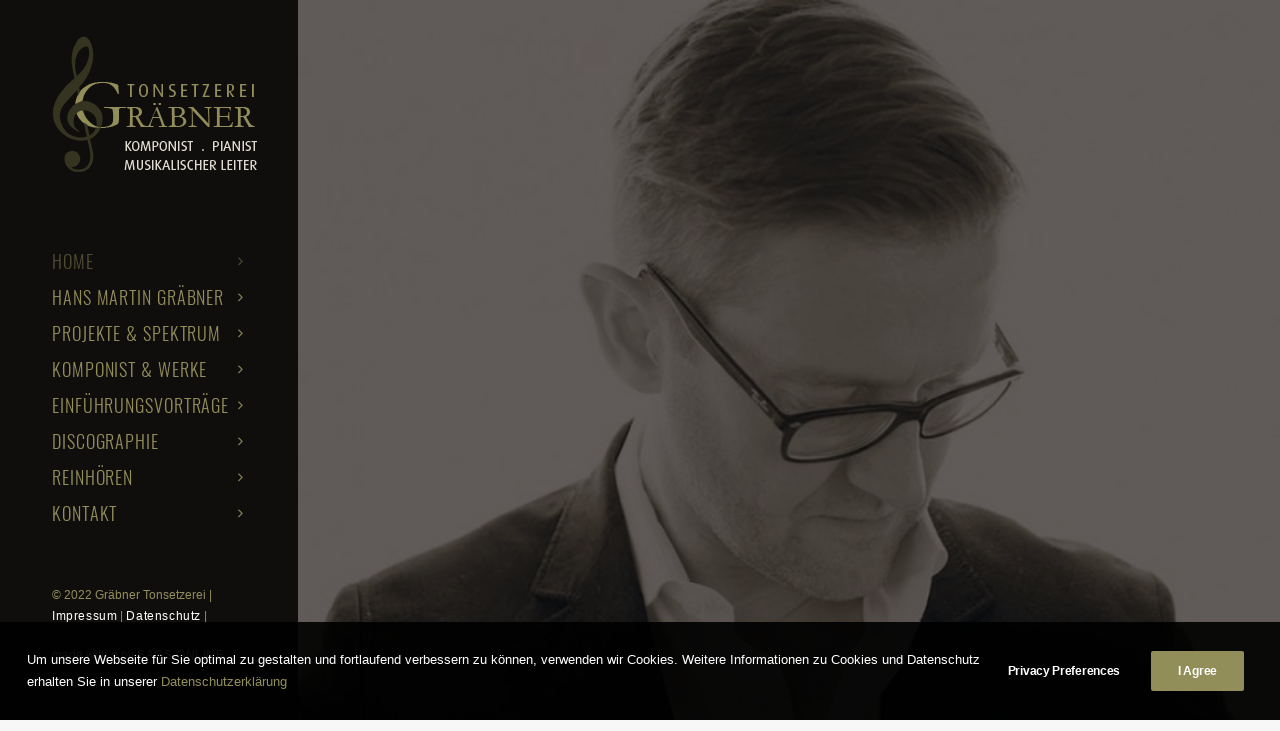

--- FILE ---
content_type: text/html; charset=UTF-8
request_url: https://www.hmgraebner.de/
body_size: 11972
content:
<!DOCTYPE html>
<html class="no-touch" lang="de" xmlns="http://www.w3.org/1999/xhtml">
<head>
<meta http-equiv="Content-Type" content="text/html; charset=UTF-8">
<meta name="viewport" content="width=device-width, initial-scale=1">
<link rel="profile" href="http://gmpg.org/xfn/11">
<link rel="pingback" href="https://www.hmgraebner.de/xmlrpc.php">

	<!-- This site is optimized with the Yoast SEO plugin v16.0.2 - https://yoast.com/wordpress/plugins/seo/ -->
	<title>Home - Gräbner | Komponist, Pianist, Musikalischer Leiter, Werkseinführungen</title>
	<meta name="description" content="Hans Martin Gräbner: Komponist, Pianist, Dirigent, Musikwissenschaftler. Er hält Werkeinführung / Einführungsvorträge zu den Wagner Festspielen in Bayreuth" />
	<meta name="robots" content="index, follow, max-snippet:-1, max-image-preview:large, max-video-preview:-1" />
	<link rel="canonical" href="https://www.hmgraebner.de/" />
	<meta property="og:locale" content="de_DE" />
	<meta property="og:type" content="website" />
	<meta property="og:title" content="Home - Gräbner | Komponist, Pianist, Musikalischer Leiter, Werkseinführungen" />
	<meta property="og:description" content="Hans Martin Gräbner: Komponist, Pianist, Dirigent, Musikwissenschaftler. Er hält Werkeinführung / Einführungsvorträge zu den Wagner Festspielen in Bayreuth" />
	<meta property="og:url" content="https://www.hmgraebner.de/" />
	<meta property="og:site_name" content="Gräbner | Komponist, Pianist, Musikalischer Leiter, Werkseinführungen" />
	<meta property="article:modified_time" content="2019-04-04T11:44:12+00:00" />
	<meta name="twitter:card" content="summary" />
	<meta name="twitter:label1" content="Geschätzte Lesezeit">
	<meta name="twitter:data1" content="2 Minuten">
	<script type="application/ld+json" class="yoast-schema-graph">{"@context":"https://schema.org","@graph":[{"@type":"WebSite","@id":"https://www.hmgraebner.de/#website","url":"https://www.hmgraebner.de/","name":"Gr\u00e4bner | Komponist, Pianist, Musikalischer Leiter, Werkseinf\u00fchrungen","description":"Einf\u00fchrungsvortr\u00e4ge f\u00fcr die Bayreuther Wagner Festspiele","potentialAction":[{"@type":"SearchAction","target":"https://www.hmgraebner.de/?s={search_term_string}","query-input":"required name=search_term_string"}],"inLanguage":"de"},{"@type":"WebPage","@id":"https://www.hmgraebner.de/#webpage","url":"https://www.hmgraebner.de/","name":"Home - Gr\u00e4bner | Komponist, Pianist, Musikalischer Leiter, Werkseinf\u00fchrungen","isPartOf":{"@id":"https://www.hmgraebner.de/#website"},"datePublished":"2017-02-12T17:29:26+00:00","dateModified":"2019-04-04T11:44:12+00:00","description":"Hans Martin Gr\u00e4bner: Komponist, Pianist, Dirigent, Musikwissenschaftler. Er h\u00e4lt Werkeinf\u00fchrung / Einf\u00fchrungsvortr\u00e4ge zu den Wagner Festspielen in Bayreuth","breadcrumb":{"@id":"https://www.hmgraebner.de/#breadcrumb"},"inLanguage":"de","potentialAction":[{"@type":"ReadAction","target":["https://www.hmgraebner.de/"]}]},{"@type":"BreadcrumbList","@id":"https://www.hmgraebner.de/#breadcrumb","itemListElement":[{"@type":"ListItem","position":1,"item":{"@type":"WebPage","@id":"https://www.hmgraebner.de/","url":"https://www.hmgraebner.de/","name":"Startseite"}}]}]}</script>
	<!-- / Yoast SEO plugin. -->


<link rel='dns-prefetch' href='//www.hmgraebner.de' />
<link rel='dns-prefetch' href='//s.w.org' />
<link rel="alternate" type="application/rss+xml" title="Gräbner | Komponist, Pianist, Musikalischer Leiter, Werkseinführungen &raquo; Feed" href="https://www.hmgraebner.de/feed/" />
<link rel="alternate" type="application/rss+xml" title="Gräbner | Komponist, Pianist, Musikalischer Leiter, Werkseinführungen &raquo; Kommentar-Feed" href="https://www.hmgraebner.de/comments/feed/" />
		<script type="text/javascript">
			window._wpemojiSettings = {"baseUrl":"https:\/\/s.w.org\/images\/core\/emoji\/13.0.1\/72x72\/","ext":".png","svgUrl":"https:\/\/s.w.org\/images\/core\/emoji\/13.0.1\/svg\/","svgExt":".svg","source":{"concatemoji":"https:\/\/www.hmgraebner.de\/wp-includes\/js\/wp-emoji-release.min.js?ver=5.6.16"}};
			!function(e,a,t){var n,r,o,i=a.createElement("canvas"),p=i.getContext&&i.getContext("2d");function s(e,t){var a=String.fromCharCode;p.clearRect(0,0,i.width,i.height),p.fillText(a.apply(this,e),0,0);e=i.toDataURL();return p.clearRect(0,0,i.width,i.height),p.fillText(a.apply(this,t),0,0),e===i.toDataURL()}function c(e){var t=a.createElement("script");t.src=e,t.defer=t.type="text/javascript",a.getElementsByTagName("head")[0].appendChild(t)}for(o=Array("flag","emoji"),t.supports={everything:!0,everythingExceptFlag:!0},r=0;r<o.length;r++)t.supports[o[r]]=function(e){if(!p||!p.fillText)return!1;switch(p.textBaseline="top",p.font="600 32px Arial",e){case"flag":return s([127987,65039,8205,9895,65039],[127987,65039,8203,9895,65039])?!1:!s([55356,56826,55356,56819],[55356,56826,8203,55356,56819])&&!s([55356,57332,56128,56423,56128,56418,56128,56421,56128,56430,56128,56423,56128,56447],[55356,57332,8203,56128,56423,8203,56128,56418,8203,56128,56421,8203,56128,56430,8203,56128,56423,8203,56128,56447]);case"emoji":return!s([55357,56424,8205,55356,57212],[55357,56424,8203,55356,57212])}return!1}(o[r]),t.supports.everything=t.supports.everything&&t.supports[o[r]],"flag"!==o[r]&&(t.supports.everythingExceptFlag=t.supports.everythingExceptFlag&&t.supports[o[r]]);t.supports.everythingExceptFlag=t.supports.everythingExceptFlag&&!t.supports.flag,t.DOMReady=!1,t.readyCallback=function(){t.DOMReady=!0},t.supports.everything||(n=function(){t.readyCallback()},a.addEventListener?(a.addEventListener("DOMContentLoaded",n,!1),e.addEventListener("load",n,!1)):(e.attachEvent("onload",n),a.attachEvent("onreadystatechange",function(){"complete"===a.readyState&&t.readyCallback()})),(n=t.source||{}).concatemoji?c(n.concatemoji):n.wpemoji&&n.twemoji&&(c(n.twemoji),c(n.wpemoji)))}(window,document,window._wpemojiSettings);
		</script>
		<style type="text/css">
img.wp-smiley,
img.emoji {
	display: inline !important;
	border: none !important;
	box-shadow: none !important;
	height: 1em !important;
	width: 1em !important;
	margin: 0 .07em !important;
	vertical-align: -0.1em !important;
	background: none !important;
	padding: 0 !important;
}
</style>
	<link rel='stylesheet' id='wp-block-library-css'  href='https://www.hmgraebner.de/wp-includes/css/dist/block-library/style.min.css?ver=5.6.16' type='text/css' media='all' />
<link rel='stylesheet' id='contact-form-7-css'  href='https://www.hmgraebner.de/wp-content/plugins/contact-form-7/includes/css/styles.css?ver=5.4' type='text/css' media='all' />
<link rel='stylesheet' id='uncode-privacy-css'  href='https://www.hmgraebner.de/wp-content/plugins/uncode-privacy/assets/css/uncode-privacy-public.css?ver=2.1.2' type='text/css' media='all' />
<link rel='stylesheet' id='uncode-style-css'  href='https://www.hmgraebner.de/wp-content/themes/uncode/library/css/style.css?ver=822754856' type='text/css' media='all' />
<style id='uncode-style-inline-css' type='text/css'>

@media (min-width: 960px) { .limit-width { max-width: 1200px; margin: auto;}}
@media (min-width: 960px) { .main-header, .vmenu-container { width: 300px !important; }}
.menu-primary ul.menu-smart > li > a, .menu-primary ul.menu-smart li.dropdown > a, .menu-primary ul.menu-smart li.mega-menu > a, .vmenu-container ul.menu-smart > li > a, .vmenu-container ul.menu-smart li.dropdown > a { text-transform: uppercase; }
.menu-primary ul.menu-smart ul a, .vmenu-container ul.menu-smart ul a { text-transform: uppercase; }
</style>
<link rel='stylesheet' id='uncode-custom-style-css'  href='https://www.hmgraebner.de/wp-content/themes/uncode/library/css/style-custom.css?ver=937600484' type='text/css' media='all' />
<link rel='stylesheet' id='child-style-css'  href='https://www.hmgraebner.de/wp-content/themes/sags/style.css?ver=822754856' type='text/css' media='all' />
<link rel='stylesheet' id='uncode-icons-css'  href='https://www.hmgraebner.de/wp-content/themes/uncode/library/css/uncode-icons.css?ver=937600484' type='text/css' media='all' />
<script type='text/javascript' src='https://www.hmgraebner.de/wp-includes/js/jquery/jquery.min.js?ver=3.5.1' id='jquery-core-js'></script>
<script type='text/javascript' src='https://www.hmgraebner.de/wp-includes/js/jquery/jquery-migrate.min.js?ver=3.3.2' id='jquery-migrate-js'></script>
<script type='text/javascript' src='/wp-content/themes/uncode/library/js/ai-uncode.js' id='uncodeAI' data-home='/' data-path='/' data-breakpoints-images='258,516,720,1032,1440,2064,2880' id='ai-uncode-js'></script>
<script type='text/javascript' id='uncode-init-js-extra'>
/* <![CDATA[ */
var SiteParameters = {"days":"days","hours":"hours","minutes":"minutes","seconds":"seconds","constant_scroll":"on","scroll_speed":"2","parallax_factor":"0.25","loading":"Loading\u2026","slide_name":"slide","slide_footer":"footer","ajax_url":"https:\/\/www.hmgraebner.de\/wp-admin\/admin-ajax.php","nonce_adaptive_images":"a22ec624b7","enable_debug":"","block_mobile_videos":"","is_frontend_editor":"","mobile_parallax_allowed":"","wireframes_plugin_active":"","sticky_elements":"off","lazyload_type":"","update_wc_fragments":"1","uncode_adaptive":"1"};
/* ]]> */
</script>
<script type='text/javascript' src='https://www.hmgraebner.de/wp-content/themes/uncode/library/js/init.js?ver=937600484' id='uncode-init-js'></script>
<link rel="https://api.w.org/" href="https://www.hmgraebner.de/wp-json/" /><link rel="alternate" type="application/json" href="https://www.hmgraebner.de/wp-json/wp/v2/pages/11" /><link rel="EditURI" type="application/rsd+xml" title="RSD" href="https://www.hmgraebner.de/xmlrpc.php?rsd" />
<link rel="wlwmanifest" type="application/wlwmanifest+xml" href="https://www.hmgraebner.de/wp-includes/wlwmanifest.xml" /> 
<meta name="generator" content="WordPress 5.6.16" />
<link rel='shortlink' href='https://www.hmgraebner.de/' />
<link rel="alternate" type="application/json+oembed" href="https://www.hmgraebner.de/wp-json/oembed/1.0/embed?url=https%3A%2F%2Fwww.hmgraebner.de%2F" />
<link rel="alternate" type="text/xml+oembed" href="https://www.hmgraebner.de/wp-json/oembed/1.0/embed?url=https%3A%2F%2Fwww.hmgraebner.de%2F&#038;format=xml" />
<link rel="icon" href="https://www.hmgraebner.de/wp-content/uploads/2022/06/cropped-favicon3-32x32.png" sizes="32x32" />
<link rel="icon" href="https://www.hmgraebner.de/wp-content/uploads/2022/06/cropped-favicon3-192x192.png" sizes="192x192" />
<link rel="apple-touch-icon" href="https://www.hmgraebner.de/wp-content/uploads/2022/06/cropped-favicon3-180x180.png" />
<meta name="msapplication-TileImage" content="https://www.hmgraebner.de/wp-content/uploads/2022/06/cropped-favicon3-270x270.png" />
<noscript><style> .wpb_animate_when_almost_visible { opacity: 1; }</style></noscript></head>
<body class="home page-template-default page page-id-11  style-color-lxmt-bg vmenu vmenu-middle vmenu-left vmenu-position-left header-full-width input-underline main-center-align mobile-parallax-not-allowed ilb-no-bounce qw-body-scroll-disabled wpb-js-composer js-comp-ver-6.5.0 vc_responsive" data-border="0">
		<div class="body-borders" data-border="0"><div class="top-border body-border-shadow"></div><div class="right-border body-border-shadow"></div><div class="bottom-border body-border-shadow"></div><div class="left-border body-border-shadow"></div><div class="top-border style-dark-bg"></div><div class="right-border style-dark-bg"></div><div class="bottom-border style-dark-bg"></div><div class="left-border style-dark-bg"></div></div>	<div class="box-wrapper">
		<div class="box-container">
		<script type="text/javascript" id="initBox">UNCODE.initBox();</script>
		<div class="main-header">
													<div id="masthead" class="masthead-vertical">
														<div class="vmenu-container menu-container  menu-primary menu-dark submenu-dark style-dark-original style-color-136895-bg menu-no-borders">
															<div class="row row-parent"><div class="row-inner restrict row-brand">
																	<div id="logo-container-mobile" class="col-lg-12 logo-container">
																		<div class="style-dark">
																			<a href="https://www.hmgraebner.de/" class="navbar-brand" data-minheight="50"><div class="logo-image main-logo logo-skinnable" data-maxheight="136" style="height: 136px;"><img src="https://www.hmgraebner.de/wp-content/uploads/2017/02/graebner-logo.png" alt="Gräbner Tonsetzerei, Komponist, Pianist, Musikalischer Leiter" width="205" height="136" class="img-responsive adaptive-async" data-uniqueid="80-122875" data-guid="https://www.hmgraebner.de/wp-content/uploads/2017/02/graebner-logo.png" data-path="2017/02/graebner-logo.png" data-width="205" data-height="136" data-singlew="null" data-singleh="null" data-crop="" data-fixed="height" /></div></a>
																		</div>
																		<div class="mmb-container"><div class="mobile-additional-icons"></div><div class="mobile-menu-button 8 mobile-menu-button-dark lines-button x2"><span class="lines"></span></div></div>
																	</div>
																</div><div class="row-inner expand">
																	<div class="main-menu-container">
																		<div class="vmenu-row-wrapper">
																			<div class="vmenu-wrap-cell">
																				<div class="row-inner expand">
																					<div class="menu-sidebar navbar-main">
																						<div class="menu-sidebar-inner">
																							<div class="menu-accordion"><ul id="menu-menu" class="menu-primary-inner menu-smart sm sm-vertical"><li id="menu-item-24" class="menu-item menu-item-type-post_type menu-item-object-page menu-item-home current-menu-item page_item page-item-11 current_page_item menu-item-24 active menu-item-link"><a title="Home" href="https://www.hmgraebner.de/">Home<i class="fa fa-angle-right fa-dropdown"></i></a></li>
<li id="menu-item-94" class="menu-item menu-item-type-post_type menu-item-object-page menu-item-94 menu-item-link"><a title="Hans Martin Gräbner" href="https://www.hmgraebner.de/vita/">Hans Martin Gräbner<i class="fa fa-angle-right fa-dropdown"></i></a></li>
<li id="menu-item-95" class="menu-item menu-item-type-post_type menu-item-object-page menu-item-95 menu-item-link"><a title="Projekte &#038; Spektrum" href="https://www.hmgraebner.de/weitere-projekte/">Projekte &#038; Spektrum<i class="fa fa-angle-right fa-dropdown"></i></a></li>
<li id="menu-item-98" class="menu-item menu-item-type-post_type menu-item-object-page menu-item-98 menu-item-link"><a title="Komponist &#038; Werke" href="https://www.hmgraebner.de/komponist-werke/">Komponist &#038; Werke<i class="fa fa-angle-right fa-dropdown"></i></a></li>
<li id="menu-item-391" class="menu-item menu-item-type-post_type menu-item-object-page menu-item-391 menu-item-link"><a title="Einführungsvorträge" href="https://www.hmgraebner.de/wagner-festspiele-bayreuth-werkeinfuehrung/">Einführungsvorträge<i class="fa fa-angle-right fa-dropdown"></i></a></li>
<li id="menu-item-97" class="menu-item menu-item-type-post_type menu-item-object-page menu-item-97 menu-item-link"><a title="Discographie" href="https://www.hmgraebner.de/discografie/">Discographie<i class="fa fa-angle-right fa-dropdown"></i></a></li>
<li id="menu-item-96" class="menu-item menu-item-type-post_type menu-item-object-page menu-item-96 menu-item-link"><a title="Reinhören" href="https://www.hmgraebner.de/reinhoeren/">Reinhören<i class="fa fa-angle-right fa-dropdown"></i></a></li>
<li id="menu-item-22" class="menu-item menu-item-type-post_type menu-item-object-page menu-item-22 menu-item-link"><a title="Kontakt" href="https://www.hmgraebner.de/kontakt/">Kontakt<i class="fa fa-angle-right fa-dropdown"></i></a></li>
</ul></div></div>
															 						</div>
															 					</div><div class="row-inner restrict">
														 						<div class="menu-sidebar">
														 							<div class="menu-sidebar-inner">
																						<div class="mobile-hidden tablet-hidden vmenu-footer style-dark"><p>© 2022 Gräbner Tonsetzerei | <a href="https://www.hmgraebner.de/impressum/" target="_blank" rel="noopener noreferrer">Impressum</a> | <a href="https://www.hmgraebner.de/datenschutz/" target="_blank" rel="noopener noreferrer">Datenschutz</a> |</p>
<p><span style="color: #999999;">made with ♥ by <a style="color: #999999;" href="https://www.sags-online.de" target="_blank" rel="nofollow noopener noreferrer">SAGS ONLINE</a> </span></p></div>
																					</div>
																				</div>
																			</div>
															 				</div>
														 				</div>
														 			</div>
																</div>
															</div>
														</div>
													</div>
												</div>
												<script type="text/javascript" id="verticalRightMenu">UNCODE.verticalRightMenu();</script>			<script type="text/javascript" id="fixMenuHeight">UNCODE.fixMenuHeight();</script>
			<div class="main-wrapper">
				<div class="main-container">
					<div class="page-wrapper">
						<div class="sections-container">
<script type="text/javascript">UNCODE.initHeader();</script><article id="post-11" class="page-body style-dark-bg post-11 page type-page status-publish hentry">
						<div class="post-wrapper">
							<div class="post-body"><div class="post-content un-no-sidebar-layout"><div data-parent="true" class="vc_row row-container mobile-hidden" id="row-684092"><div class="row no-top-padding single-bottom-padding no-h-padding full-width row-parent"><div class="wpb_row row-inner"><div class="wpb_column pos-top pos-center align_left column_parent col-lg-12 single-internal-gutter"><div class="uncol style-dark"  ><div class="uncoltable"><div class="uncell no-block-padding"><div class="uncont"><div id="index-161584" class="isotope-system isotope-general-dark">
									<div class="isotope-wrapper no-gutter">
			<div class="isotope-container isotope-layout style-masonry isotope-pagination" data-type="masonry" data-layout="masonry" data-lg="1000" data-md="600" data-sm="480" data-vp-height="">
			<div class="tmb tmb-iso-w6 tmb-iso-h4 tmb-light tmb-text-showed tmb-overlay-showed tmb-overlay-anim tmb-overlay-bottom tmb-overlay-text-left tmb-text-space-reduced tmb-image-anim tmb-entry-title-uppercase  grid-cat-4 tmb-id-92 tmb-img-ratio tmb-media-first tmb-media-last tmb-content-overlay tmb-no-bg">
						<div class="t-inside animate_when_almost_visible bottom-t-top" ><div class="t-entry-visual"><div class="t-entry-visual-tc"><div class="t-entry-visual-cont"><div class="dummy" style="padding-top: 100%;"></div><a tabindex="-1" href="https://www.hmgraebner.de/vita/" class="pushed" target="_self" data-lb-index="0"><div class="t-entry-visual-overlay"><div class="t-entry-visual-overlay-in style-dark-bg" style="opacity: 0.5;"></div></div>
									<div class="t-overlay-wrap">
										<div class="t-overlay-inner">
											<div class="t-overlay-content">
												<div class="t-overlay-text single-block-padding"><div class="t-entry"><h2 class="t-entry-title fontsize-526506 font-weight-200">Hans Martin Gräbner</h2><div class="t-entry-excerpt "><p>VITA</p>
</div></div></div></div></div></div><img class="adaptive-async wp-image-404" src="https://www.hmgraebner.de/wp-content/uploads/2019/01/vita_hans_martin_graebner_4-uai-258x258.jpg" width="258" height="258" alt="hans Martin Gräbner Tonsetzerei" data-uniqueid="404-143330" data-guid="https://www.hmgraebner.de/wp-content/uploads/2019/01/vita_hans_martin_graebner_4.jpg" data-path="2019/01/vita_hans_martin_graebner_4.jpg" data-width="822" data-height="806" data-singlew="6" data-singleh="6" data-crop="1" data-fixed="" /></a></div>
				</div>
			</div></div>
					</div><div class="tmb tmb-iso-w3 tmb-iso-h4 tmb-light tmb-text-showed tmb-overlay-showed tmb-overlay-anim tmb-overlay-bottom tmb-overlay-text-left tmb-text-space-reduced tmb-image-anim tmb-entry-title-uppercase  grid-cat-4 tmb-id-89 tmb-img-ratio tmb-media-first tmb-media-last tmb-content-overlay tmb-no-bg">
						<div class="t-inside animate_when_almost_visible bottom-t-top" ><div class="t-entry-visual"><div class="t-entry-visual-tc"><div class="t-entry-visual-cont"><div class="dummy" style="padding-top: 100%;"></div><a tabindex="-1" href="https://www.hmgraebner.de/weitere-projekte/" class="pushed" target="_self" data-lb-index="1"><div class="t-entry-visual-overlay"><div class="t-entry-visual-overlay-in style-dark-bg" style="opacity: 0.5;"></div></div>
									<div class="t-overlay-wrap">
										<div class="t-overlay-inner">
											<div class="t-overlay-content">
												<div class="t-overlay-text single-block-padding"><div class="t-entry"><h2 class="t-entry-title fontsize-950097 font-weight-200">Projekte &#038; Spektrum</h2></div></div></div></div></div><img class="adaptive-async wp-image-244" src="https://www.hmgraebner.de/wp-content/uploads/2019/01/spektrum_hans_martin_graebner-uai-258x258.jpg" width="258" height="258" alt="Spektrum" data-uniqueid="244-847573" data-guid="https://www.hmgraebner.de/wp-content/uploads/2019/01/spektrum_hans_martin_graebner.jpg" data-path="2019/01/spektrum_hans_martin_graebner.jpg" data-width="404" data-height="394" data-singlew="3" data-singleh="3" data-crop="1" data-fixed="" /></a></div>
				</div>
			</div></div>
					</div><div class="tmb tmb-iso-w3 tmb-iso-h4 tmb-light tmb-text-showed tmb-overlay-showed tmb-overlay-anim tmb-overlay-bottom tmb-overlay-text-left tmb-text-space-reduced tmb-image-anim tmb-entry-title-uppercase  grid-cat-4 tmb-id-83 tmb-img-ratio tmb-media-first tmb-media-last tmb-content-overlay tmb-no-bg">
						<div class="t-inside animate_when_almost_visible bottom-t-top" ><div class="t-entry-visual"><div class="t-entry-visual-tc"><div class="t-entry-visual-cont"><div class="dummy" style="padding-top: 100%;"></div><a tabindex="-1" href="https://www.hmgraebner.de/komponist-werke/" class="pushed" target="_self" data-lb-index="2"><div class="t-entry-visual-overlay"><div class="t-entry-visual-overlay-in style-dark-bg" style="opacity: 0.5;"></div></div>
									<div class="t-overlay-wrap">
										<div class="t-overlay-inner">
											<div class="t-overlay-content">
												<div class="t-overlay-text single-block-padding"><div class="t-entry"><h2 class="t-entry-title fontsize-950097 font-weight-200">Komponist &#038; Werke</h2></div></div></div></div></div><img class="adaptive-async wp-image-111" src="https://www.hmgraebner.de/wp-content/uploads/2019/01/am-piano-uai-258x258.jpg" width="258" height="258" alt="Gräbner am Piano" data-uniqueid="111-858571" data-guid="https://www.hmgraebner.de/wp-content/uploads/2019/01/am-piano.jpg" data-path="2019/01/am-piano.jpg" data-width="404" data-height="394" data-singlew="3" data-singleh="3" data-crop="1" data-fixed="" /></a></div>
				</div>
			</div></div>
					</div><div class="tmb tmb-iso-w6 tmb-iso-h4 tmb-light tmb-text-showed tmb-overlay-showed tmb-overlay-anim tmb-overlay-bottom tmb-overlay-text-right tmb-text-space-reduced tmb-image-anim tmb-entry-title-uppercase  grid-cat-4 tmb-id-250 tmb-img-ratio tmb-media-first tmb-media-last tmb-content-overlay tmb-no-bg">
						<div class="t-inside animate_when_almost_visible bottom-t-top" ><div class="t-entry-visual"><div class="t-entry-visual-tc"><div class="t-entry-visual-cont"><div class="dummy" style="padding-top: 100%;"></div><a tabindex="-1" href="https://www.hmgraebner.de/wagner-festspiele-bayreuth-werkeinfuehrung/" class="pushed" target="_self" data-lb-index="3"><div class="t-entry-visual-overlay"><div class="t-entry-visual-overlay-in style-dark-bg" style="opacity: 0.5;"></div></div>
									<div class="t-overlay-wrap">
										<div class="t-overlay-inner">
											<div class="t-overlay-content">
												<div class="t-overlay-text single-block-padding"><div class="t-entry"><h2 class="t-entry-title fontsize-526506 font-weight-200">Einführungsvorträge</h2><div class="t-entry-excerpt "><p>EINFÜHRUNGSVORTRAG FÜR DEN FESTSPIELBESUCH IN BAYREUTH</p>
</div></div></div></div></div></div><img class="adaptive-async wp-image-246" src="https://www.hmgraebner.de/wp-content/uploads/2019/01/wagners-werke-wirklich-verstehen-1-uai-258x258.jpg" width="258" height="258" alt="Einführungsvortrag Wagner Festspiele Bayreuth" data-uniqueid="246-591371" data-guid="https://www.hmgraebner.de/wp-content/uploads/2019/01/wagners-werke-wirklich-verstehen-1.jpg" data-path="2019/01/wagners-werke-wirklich-verstehen-1.jpg" data-width="822" data-height="806" data-singlew="6" data-singleh="6" data-crop="1" data-fixed="" /></a></div>
				</div>
			</div></div>
					</div><div class="tmb tmb-iso-w3 tmb-iso-h4 tmb-light tmb-text-showed tmb-overlay-showed tmb-overlay-anim tmb-overlay-bottom tmb-overlay-text-left tmb-text-space-reduced tmb-image-anim tmb-entry-title-uppercase  grid-cat-4 tmb-id-87 tmb-img-ratio tmb-media-first tmb-media-last tmb-content-overlay tmb-no-bg">
						<div class="t-inside animate_when_almost_visible bottom-t-top" ><div class="t-entry-visual"><div class="t-entry-visual-tc"><div class="t-entry-visual-cont"><div class="dummy" style="padding-top: 100%;"></div><a tabindex="-1" href="https://www.hmgraebner.de/reinhoeren/" class="pushed" target="_self" data-lb-index="4"><div class="t-entry-visual-overlay"><div class="t-entry-visual-overlay-in style-dark-bg" style="opacity: 0.5;"></div></div>
									<div class="t-overlay-wrap">
										<div class="t-overlay-inner">
											<div class="t-overlay-content">
												<div class="t-overlay-text single-block-padding"><div class="t-entry"><h2 class="t-entry-title fontsize-950097 font-weight-200">Reinhören</h2><div class="t-entry-excerpt "><p>HÖRBEISPIELE</p>
</div></div></div></div></div></div><img class="adaptive-async wp-image-242" src="https://www.hmgraebner.de/wp-content/uploads/2019/01/hoerbeispiele_hans_martin_graebner-uai-258x258.jpg" width="258" height="258" alt="Reinhören" data-uniqueid="242-608323" data-guid="https://www.hmgraebner.de/wp-content/uploads/2019/01/hoerbeispiele_hans_martin_graebner.jpg" data-path="2019/01/hoerbeispiele_hans_martin_graebner.jpg" data-width="404" data-height="394" data-singlew="3" data-singleh="3" data-crop="1" data-fixed="" /></a></div>
				</div>
			</div></div>
					</div><div class="tmb tmb-iso-w3 tmb-iso-h4 tmb-light tmb-text-showed tmb-overlay-showed tmb-overlay-anim tmb-overlay-bottom tmb-overlay-text-left tmb-text-space-reduced tmb-image-anim tmb-entry-title-uppercase  grid-cat-4 tmb-id-85 tmb-img-ratio tmb-media-first tmb-media-last tmb-content-overlay tmb-no-bg">
						<div class="t-inside animate_when_almost_visible bottom-t-top" ><div class="t-entry-visual"><div class="t-entry-visual-tc"><div class="t-entry-visual-cont"><div class="dummy" style="padding-top: 100%;"></div><a tabindex="-1" href="https://www.hmgraebner.de/discografie/" class="pushed" target="_self" data-lb-index="5"><div class="t-entry-visual-overlay"><div class="t-entry-visual-overlay-in style-dark-bg" style="opacity: 0.71;"></div></div>
									<div class="t-overlay-wrap">
										<div class="t-overlay-inner">
											<div class="t-overlay-content">
												<div class="t-overlay-text single-block-padding"><div class="t-entry"><h2 class="t-entry-title fontsize-950097 font-weight-200">Discographie</h2><div class="t-entry-excerpt "><p>HMG ALS KOMPONIST UND PIANIST</p>
</div></div></div></div></div></div><img class="adaptive-async wp-image-416" src="https://www.hmgraebner.de/wp-content/uploads/2019/01/diskografie_hans_martin_graebner_3-uai-258x258.jpg" width="258" height="258" alt="" data-uniqueid="416-777456" data-guid="https://www.hmgraebner.de/wp-content/uploads/2019/01/diskografie_hans_martin_graebner_3.jpg" data-path="2019/01/diskografie_hans_martin_graebner_3.jpg" data-width="404" data-height="394" data-singlew="3" data-singleh="3" data-crop="1" data-fixed="" /></a></div>
				</div>
			</div></div>
					</div>		</div>

	</div>
	</div>
</div></div></div></div></div><script id="script-row-684092" data-row="script-row-684092" type="text/javascript" class="vc_controls">UNCODE.initRow(document.getElementById("row-684092"));</script></div></div></div><div data-parent="true" class="vc_row row-container desktop-hidden tablet-hidden" id="row-131820"><div class="row no-top-padding single-bottom-padding no-h-padding full-width row-parent"><div class="wpb_row row-inner"><div class="wpb_column pos-top pos-center align_left column_parent col-lg-12 single-internal-gutter"><div class="uncol style-dark"  ><div class="uncoltable"><div class="uncell no-block-padding"><div class="uncont"><div id="index-161584" class="isotope-system isotope-general-dark">
									<div class="isotope-wrapper no-gutter">
			<div class="isotope-container isotope-layout style-masonry isotope-pagination" data-type="masonry" data-layout="masonry" data-lg="1000" data-md="600" data-sm="480" data-vp-height="">
			<div class="tmb tmb-iso-w6 tmb-iso-h4 tmb-light tmb-text-showed tmb-overlay-showed tmb-overlay-anim tmb-overlay-bottom tmb-overlay-text-left tmb-text-space-reduced tmb-image-anim tmb-entry-title-uppercase  grid-cat-4 tmb-id-92 tmb-img-ratio tmb-media-first tmb-media-last tmb-content-overlay tmb-no-bg">
						<div class="t-inside animate_when_almost_visible bottom-t-top" ><div class="t-entry-visual"><div class="t-entry-visual-tc"><div class="t-entry-visual-cont"><div class="dummy" style="padding-top: 100%;"></div><a tabindex="-1" href="https://www.hmgraebner.de/vita/" class="pushed" target="_self" data-lb-index="0"><div class="t-entry-visual-overlay"><div class="t-entry-visual-overlay-in style-dark-bg" style="opacity: 0.5;"></div></div>
									<div class="t-overlay-wrap">
										<div class="t-overlay-inner">
											<div class="t-overlay-content">
												<div class="t-overlay-text single-block-padding"><div class="t-entry"><h2 class="t-entry-title fontsize-526506 font-weight-200">Hans Martin Gräbner</h2><div class="t-entry-excerpt "><p>VITA</p>
</div></div></div></div></div></div><img class="adaptive-async wp-image-404" src="https://www.hmgraebner.de/wp-content/uploads/2019/01/vita_hans_martin_graebner_4-uai-258x258.jpg" width="258" height="258" alt="hans Martin Gräbner Tonsetzerei" data-uniqueid="404-101920" data-guid="https://www.hmgraebner.de/wp-content/uploads/2019/01/vita_hans_martin_graebner_4.jpg" data-path="2019/01/vita_hans_martin_graebner_4.jpg" data-width="822" data-height="806" data-singlew="6" data-singleh="6" data-crop="1" data-fixed="" /></a></div>
				</div>
			</div></div>
					</div><div class="tmb tmb-iso-w3 tmb-iso-h4 tmb-light tmb-text-showed tmb-overlay-showed tmb-overlay-anim tmb-overlay-bottom tmb-overlay-text-left tmb-text-space-reduced tmb-image-anim tmb-entry-title-uppercase  grid-cat-4 tmb-id-89 tmb-img-ratio tmb-media-first tmb-media-last tmb-content-overlay tmb-no-bg">
						<div class="t-inside animate_when_almost_visible bottom-t-top" ><div class="t-entry-visual"><div class="t-entry-visual-tc"><div class="t-entry-visual-cont"><div class="dummy" style="padding-top: 100%;"></div><a tabindex="-1" href="https://www.hmgraebner.de/weitere-projekte/" class="pushed" target="_self" data-lb-index="1"><div class="t-entry-visual-overlay"><div class="t-entry-visual-overlay-in style-dark-bg" style="opacity: 0.5;"></div></div>
									<div class="t-overlay-wrap">
										<div class="t-overlay-inner">
											<div class="t-overlay-content">
												<div class="t-overlay-text single-block-padding"><div class="t-entry"><h2 class="t-entry-title fontsize-950097 font-weight-200">Projekte &#038; Spektrum</h2></div></div></div></div></div><img class="adaptive-async wp-image-244" src="https://www.hmgraebner.de/wp-content/uploads/2019/01/spektrum_hans_martin_graebner-uai-258x258.jpg" width="258" height="258" alt="Spektrum" data-uniqueid="244-173824" data-guid="https://www.hmgraebner.de/wp-content/uploads/2019/01/spektrum_hans_martin_graebner.jpg" data-path="2019/01/spektrum_hans_martin_graebner.jpg" data-width="404" data-height="394" data-singlew="3" data-singleh="3" data-crop="1" data-fixed="" /></a></div>
				</div>
			</div></div>
					</div><div class="tmb tmb-iso-w3 tmb-iso-h4 tmb-light tmb-text-showed tmb-overlay-showed tmb-overlay-anim tmb-overlay-bottom tmb-overlay-text-left tmb-text-space-reduced tmb-image-anim tmb-entry-title-uppercase  grid-cat-4 tmb-id-83 tmb-img-ratio tmb-media-first tmb-media-last tmb-content-overlay tmb-no-bg">
						<div class="t-inside animate_when_almost_visible bottom-t-top" ><div class="t-entry-visual"><div class="t-entry-visual-tc"><div class="t-entry-visual-cont"><div class="dummy" style="padding-top: 100%;"></div><a tabindex="-1" href="https://www.hmgraebner.de/komponist-werke/" class="pushed" target="_self" data-lb-index="2"><div class="t-entry-visual-overlay"><div class="t-entry-visual-overlay-in style-dark-bg" style="opacity: 0.5;"></div></div>
									<div class="t-overlay-wrap">
										<div class="t-overlay-inner">
											<div class="t-overlay-content">
												<div class="t-overlay-text single-block-padding"><div class="t-entry"><h2 class="t-entry-title fontsize-950097 font-weight-200">Komponist &#038; Werke</h2></div></div></div></div></div><img class="adaptive-async wp-image-111" src="https://www.hmgraebner.de/wp-content/uploads/2019/01/am-piano-uai-258x258.jpg" width="258" height="258" alt="Gräbner am Piano" data-uniqueid="111-175806" data-guid="https://www.hmgraebner.de/wp-content/uploads/2019/01/am-piano.jpg" data-path="2019/01/am-piano.jpg" data-width="404" data-height="394" data-singlew="3" data-singleh="3" data-crop="1" data-fixed="" /></a></div>
				</div>
			</div></div>
					</div><div class="tmb tmb-iso-w4 tmb-iso-h4 tmb-light tmb-text-showed tmb-overlay-showed tmb-overlay-anim tmb-overlay-bottom tmb-overlay-text-left tmb-text-space-reduced tmb-image-anim tmb-entry-title-uppercase  grid-cat-4 tmb-id-250 tmb-img-ratio tmb-media-first tmb-media-last tmb-content-overlay tmb-no-bg">
						<div class="t-inside animate_when_almost_visible bottom-t-top" ><div class="t-entry-visual"><div class="t-entry-visual-tc"><div class="t-entry-visual-cont"><div class="dummy" style="padding-top: 100%;"></div><a tabindex="-1" href="https://www.hmgraebner.de/wagner-festspiele-bayreuth-werkeinfuehrung/" class="pushed" target="_self" data-lb-index="3"><div class="t-entry-visual-overlay"><div class="t-entry-visual-overlay-in style-dark-bg" style="opacity: 0.5;"></div></div>
									<div class="t-overlay-wrap">
										<div class="t-overlay-inner">
											<div class="t-overlay-content">
												<div class="t-overlay-text single-block-padding"><div class="t-entry"><h2 class="t-entry-title fontsize-905137 font-weight-200">Einführungsvorträge</h2><div class="t-entry-excerpt "><p>EINFÜHRUNGSVORTRAG FÜR DEN FESTSPIELBESUCH IN BAYREUTH</p>
</div></div></div></div></div></div><img class="adaptive-async wp-image-457" src="https://www.hmgraebner.de/wp-content/uploads/2019/02/wagners-werke-wirklich-verstehen-2_mobil-b-uai-258x258.jpg" width="258" height="258" alt="Einführungsvortrag Wagner Festspiele Bayreuth" data-uniqueid="457-166337" data-guid="https://www.hmgraebner.de/wp-content/uploads/2019/02/wagners-werke-wirklich-verstehen-2_mobil-b.jpg" data-path="2019/02/wagners-werke-wirklich-verstehen-2_mobil-b.jpg" data-width="806" data-height="806" data-singlew="4" data-singleh="4" data-crop="1" data-fixed="" /></a></div>
				</div>
			</div></div>
					</div><div class="tmb tmb-iso-w3 tmb-iso-h4 tmb-light tmb-text-showed tmb-overlay-showed tmb-overlay-anim tmb-overlay-bottom tmb-overlay-text-left tmb-text-space-reduced tmb-image-anim tmb-entry-title-uppercase  grid-cat-4 tmb-id-87 tmb-img-ratio tmb-media-first tmb-media-last tmb-content-overlay tmb-no-bg">
						<div class="t-inside animate_when_almost_visible bottom-t-top" ><div class="t-entry-visual"><div class="t-entry-visual-tc"><div class="t-entry-visual-cont"><div class="dummy" style="padding-top: 100%;"></div><a tabindex="-1" href="https://www.hmgraebner.de/reinhoeren/" class="pushed" target="_self" data-lb-index="4"><div class="t-entry-visual-overlay"><div class="t-entry-visual-overlay-in style-dark-bg" style="opacity: 0.5;"></div></div>
									<div class="t-overlay-wrap">
										<div class="t-overlay-inner">
											<div class="t-overlay-content">
												<div class="t-overlay-text single-block-padding"><div class="t-entry"><h2 class="t-entry-title fontsize-950097 font-weight-200">Reinhören</h2><div class="t-entry-excerpt "><p>HÖRBEISPIELE</p>
</div></div></div></div></div></div><img class="adaptive-async wp-image-242" src="https://www.hmgraebner.de/wp-content/uploads/2019/01/hoerbeispiele_hans_martin_graebner-uai-258x258.jpg" width="258" height="258" alt="Reinhören" data-uniqueid="242-129521" data-guid="https://www.hmgraebner.de/wp-content/uploads/2019/01/hoerbeispiele_hans_martin_graebner.jpg" data-path="2019/01/hoerbeispiele_hans_martin_graebner.jpg" data-width="404" data-height="394" data-singlew="3" data-singleh="3" data-crop="1" data-fixed="" /></a></div>
				</div>
			</div></div>
					</div><div class="tmb tmb-iso-w3 tmb-iso-h4 tmb-light tmb-text-showed tmb-overlay-showed tmb-overlay-anim tmb-overlay-bottom tmb-overlay-text-left tmb-text-space-reduced tmb-image-anim tmb-entry-title-uppercase  grid-cat-4 tmb-id-85 tmb-img-ratio tmb-media-first tmb-media-last tmb-content-overlay tmb-no-bg">
						<div class="t-inside animate_when_almost_visible bottom-t-top" ><div class="t-entry-visual"><div class="t-entry-visual-tc"><div class="t-entry-visual-cont"><div class="dummy" style="padding-top: 100%;"></div><a tabindex="-1" href="https://www.hmgraebner.de/discografie/" class="pushed" target="_self" data-lb-index="5"><div class="t-entry-visual-overlay"><div class="t-entry-visual-overlay-in style-dark-bg" style="opacity: 0.71;"></div></div>
									<div class="t-overlay-wrap">
										<div class="t-overlay-inner">
											<div class="t-overlay-content">
												<div class="t-overlay-text single-block-padding"><div class="t-entry"><h2 class="t-entry-title fontsize-950097 font-weight-200">Discographie</h2><div class="t-entry-excerpt "><p>HMG ALS KOMPONIST UND PIANIST</p>
</div></div></div></div></div></div><img class="adaptive-async wp-image-416" src="https://www.hmgraebner.de/wp-content/uploads/2019/01/diskografie_hans_martin_graebner_3-uai-258x258.jpg" width="258" height="258" alt="" data-uniqueid="416-104770" data-guid="https://www.hmgraebner.de/wp-content/uploads/2019/01/diskografie_hans_martin_graebner_3.jpg" data-path="2019/01/diskografie_hans_martin_graebner_3.jpg" data-width="404" data-height="394" data-singlew="3" data-singleh="3" data-crop="1" data-fixed="" /></a></div>
				</div>
			</div></div>
					</div>		</div>

	</div>
	</div>
</div></div></div></div></div><script id="script-row-131820" data-row="script-row-131820" type="text/javascript" class="vc_controls">UNCODE.initRow(document.getElementById("row-131820"));</script></div></div></div></div></div>
						</div>
					</article>
								</div><!-- sections container -->
							</div><!-- page wrapper -->
												<footer id="colophon" class="site-footer">
							<div class="footer-content-block row-container  style-dark-bg style-dark"><div class="footer-content-block-inner limit-width row-parent"></div><!-- /.footer-content-block --></div><!-- /.footer-content-block-inner --><div class="row-container style-dark-bg footer-last desktop-hidden">
		  					<div class="row row-parent style-dark limit-width no-top-padding no-h-padding no-bottom-padding">
									<div class="site-info uncell col-lg-6 pos-middle text-left"><p>© 2022 Gräbner Tonsetzerei | <a href="https://www.hmgraebner.de/impressum/" target="_blank" rel="noopener noreferrer">Impressum</a> | <a href="https://www.hmgraebner.de/datenschutz/" target="_blank" rel="noopener noreferrer">Datenschutz</a> |</p>
<p><span style="color: #999999;">made with ♥ by <a style="color: #999999;" href="https://www.sags-online.de" target="_blank" rel="nofollow noopener noreferrer">SAGS ONLINE</a> </span></p>
</div><!-- site info -->
								</div>
							</div>						</footer>
																	</div><!-- main container -->
				</div><!-- main wrapper -->
							</div><!-- box container -->
		</div><!-- box wrapper -->
		<div class="style-light footer-scroll-top"><a href="#" class="scroll-top"><i class="fa fa-angle-up fa-stack btn-default btn-hover-nobg"></i></a></div>
		
	<div class="gdpr-overlay"></div><div class="gdpr gdpr-privacy-bar" style="display:none;" data-nosnippet="true">
	<div class="gdpr-wrapper">
		<div class="gdpr-content">
			<p>
				Um unsere Webseite für Sie optimal zu gestalten und fortlaufend verbessern zu können, verwenden wir Cookies. Weitere Informationen zu Cookies und Datenschutz erhalten Sie in unserer <a href="/datenschutz">Datenschutzerklärung</a>			</p>
		</div>
		<div class="gdpr-right">
			<button class="gdpr-preferences" type="button">Privacy Preferences</button>
			<button class="gdpr-agreement btn-accent btn-flat" type="button">I Agree</button>
		</div>
	</div>
</div>
<div class="gdpr gdpr-privacy-preferences" data-nosnippet="true">
	<div class="gdpr-wrapper">
		<form method="post" class="gdpr-privacy-preferences-frm" action="https://www.hmgraebner.de/wp-admin/admin-post.php">
			<input type="hidden" name="action" value="uncode_privacy_update_privacy_preferences">
			<input type="hidden" id="update-privacy-preferences-nonce" name="update-privacy-preferences-nonce" value="b3b8b9c777" /><input type="hidden" name="_wp_http_referer" value="/" />			<header>
				<div class="gdpr-box-title">
					<h3>Privacy Preference Center</h3>
					<span class="gdpr-close"></span>
				</div>
			</header>
			<div class="gdpr-content">
				<div class="gdpr-tab-content">
					<div class="gdpr-consent-management gdpr-active">
						<header>
							<h4>Privacy Preferences</h4>
						</header>
						<div class="gdpr-info">
							<p>Wenn Sie eine Website besuchen, speichert oder ruft sie möglicherweise Informationen in Ihrem Browser ab, normalerweise in Form von Cookies. Da wir Ihr Recht auf Privatsphäre respektieren, können Sie festlegen, dass die Datenerfassung für bestimmte Arten von Diensten nicht zulässig ist. Wenn Sie diese Dienste jedoch nicht zulassen, kann sich dies auf Ihre Erfahrung auswirken.</p>
																								<div class="gdpr-cookies-used">
										<div class="gdpr-cookie-title">
											<p>Youtube</p>
																							
													<label class="gdpr-switch">
														<input id="gdpr-consent-youtube" class="gdpr-consent-switch" type="checkbox" name="user_consents[]" value="youtube"  data-default-on="false">
														<span class="gdpr-slider round"></span>
													</label>

																																	</div>
										<div class="gdpr-cookies">
											<span>Wir verwenden den YouTube, um das Streamen von Video-Content auf dieser Website zu ermöglichen.</span>
										</div>
									</div>
																	<div class="gdpr-cookies-used">
										<div class="gdpr-cookie-title">
											<p>Google Fonts</p>
																							
													<label class="gdpr-switch">
														<input id="gdpr-consent-google-fonts" class="gdpr-consent-switch" type="checkbox" name="user_consents[]" value="google-fonts"  data-default-on="false">
														<span class="gdpr-slider round"></span>
													</label>

																																	</div>
										<div class="gdpr-cookies">
											<span>Wir verwenden Google Fonts, um das schnelle bereitstellen von bestimmten, ansprechenden Schriften auf dieser Website zu ermöglichen.</span>
										</div>
									</div>
																	<div class="gdpr-cookies-used">
										<div class="gdpr-cookie-title">
											<p>Tracking</p>
																							
													<label class="gdpr-switch">
														<input id="gdpr-consent-tracking" class="gdpr-consent-switch" type="checkbox" name="user_consents[]" value="tracking"  data-default-on="false">
														<span class="gdpr-slider round"></span>
													</label>

																																	</div>
										<div class="gdpr-cookies">
											<span>Wir verwenden Google Analytics, um die Nutzererfahrung  auf dieser Website für Sie zu verbessern.</span>
										</div>
									</div>
																	<div class="gdpr-cookies-used">
										<div class="gdpr-cookie-title">
											<p>Google Maps</p>
																							
													<label class="gdpr-switch">
														<input id="gdpr-consent-google-maps" class="gdpr-consent-switch" type="checkbox" name="user_consents[]" value="google-maps"  data-default-on="false">
														<span class="gdpr-slider round"></span>
													</label>

																																	</div>
										<div class="gdpr-cookies">
											<span>Wir verwenden Google Maps, um die Nutzererfahrung  auf dieser Website für Sie zu verbessern.</span>
										</div>
									</div>
																					</div>
					</div>
				</div>
			</div>
			<footer>
				<input type="submit" class="btn-accent btn-flat" value="Save Preferences">
									<span><a href="https://www.hmgraebner.de/datenschutz/" target="_blank">Privacy Policy</a></span>
							</footer>
		</form>
	</div>
</div>
<script type="text/html" id="wpb-modifications"></script><script type='text/javascript' src='https://www.hmgraebner.de/wp-includes/js/dist/vendor/wp-polyfill.min.js?ver=7.4.4' id='wp-polyfill-js'></script>
<script type='text/javascript' id='wp-polyfill-js-after'>
( 'fetch' in window ) || document.write( '<script src="https://www.hmgraebner.de/wp-includes/js/dist/vendor/wp-polyfill-fetch.min.js?ver=3.0.0"></scr' + 'ipt>' );( document.contains ) || document.write( '<script src="https://www.hmgraebner.de/wp-includes/js/dist/vendor/wp-polyfill-node-contains.min.js?ver=3.42.0"></scr' + 'ipt>' );( window.DOMRect ) || document.write( '<script src="https://www.hmgraebner.de/wp-includes/js/dist/vendor/wp-polyfill-dom-rect.min.js?ver=3.42.0"></scr' + 'ipt>' );( window.URL && window.URL.prototype && window.URLSearchParams ) || document.write( '<script src="https://www.hmgraebner.de/wp-includes/js/dist/vendor/wp-polyfill-url.min.js?ver=3.6.4"></scr' + 'ipt>' );( window.FormData && window.FormData.prototype.keys ) || document.write( '<script src="https://www.hmgraebner.de/wp-includes/js/dist/vendor/wp-polyfill-formdata.min.js?ver=3.0.12"></scr' + 'ipt>' );( Element.prototype.matches && Element.prototype.closest ) || document.write( '<script src="https://www.hmgraebner.de/wp-includes/js/dist/vendor/wp-polyfill-element-closest.min.js?ver=2.0.2"></scr' + 'ipt>' );
</script>
<script type='text/javascript' src='https://www.hmgraebner.de/wp-includes/js/dist/i18n.min.js?ver=9e36b5da09c96c657b0297fd6f7cb1fd' id='wp-i18n-js'></script>
<script type='text/javascript' src='https://www.hmgraebner.de/wp-includes/js/dist/vendor/lodash.min.js?ver=4.17.21' id='lodash-js'></script>
<script type='text/javascript' id='lodash-js-after'>
window.lodash = _.noConflict();
</script>
<script type='text/javascript' src='https://www.hmgraebner.de/wp-includes/js/dist/url.min.js?ver=1b4bb2b3f526a1db366ca3147ac39562' id='wp-url-js'></script>
<script type='text/javascript' src='https://www.hmgraebner.de/wp-includes/js/dist/hooks.min.js?ver=d0d9f43e03080e6ace9a3dabbd5f9eee' id='wp-hooks-js'></script>
<script type='text/javascript' id='wp-api-fetch-js-translations'>
( function( domain, translations ) {
	var localeData = translations.locale_data[ domain ] || translations.locale_data.messages;
	localeData[""].domain = domain;
	wp.i18n.setLocaleData( localeData, domain );
} )( "default", {"translation-revision-date":"2026-01-15 01:08:44+0000","generator":"GlotPress\/4.0.3","domain":"messages","locale_data":{"messages":{"":{"domain":"messages","plural-forms":"nplurals=2; plural=n != 1;","lang":"de"},"You are probably offline.":["Du bist wahrscheinlich offline."],"Media upload failed. If this is a photo or a large image, please scale it down and try again.":["Das Hochladen der Mediendatei ist fehlgeschlagen. Wenn es sich um ein Foto oder ein gro\u00dfes Bild handelt, verkleinere es bitte und versuche es erneut."],"An unknown error occurred.":["Ein unbekannter Fehler ist aufgetreten."],"The response is not a valid JSON response.":["Die Antwort ist keine g\u00fcltige JSON-Antwort."]}},"comment":{"reference":"wp-includes\/js\/dist\/api-fetch.js"}} );
</script>
<script type='text/javascript' src='https://www.hmgraebner.de/wp-includes/js/dist/api-fetch.min.js?ver=c207d2d188ba8bf763f7acd50b7fd5a9' id='wp-api-fetch-js'></script>
<script type='text/javascript' id='wp-api-fetch-js-after'>
wp.apiFetch.use( wp.apiFetch.createRootURLMiddleware( "https://www.hmgraebner.de/wp-json/" ) );
wp.apiFetch.nonceMiddleware = wp.apiFetch.createNonceMiddleware( "12c1365302" );
wp.apiFetch.use( wp.apiFetch.nonceMiddleware );
wp.apiFetch.use( wp.apiFetch.mediaUploadMiddleware );
wp.apiFetch.nonceEndpoint = "https://www.hmgraebner.de/wp-admin/admin-ajax.php?action=rest-nonce";
</script>
<script type='text/javascript' id='contact-form-7-js-extra'>
/* <![CDATA[ */
var wpcf7 = [];
/* ]]> */
</script>
<script type='text/javascript' src='https://www.hmgraebner.de/wp-content/plugins/contact-form-7/includes/js/index.js?ver=5.4' id='contact-form-7-js'></script>
<script type='text/javascript' src='https://www.hmgraebner.de/wp-content/plugins/uncode-privacy/assets/js/js-cookie.min.js?ver=2.2.0' id='js-cookie-js'></script>
<script type='text/javascript' id='uncode-privacy-js-extra'>
/* <![CDATA[ */
var Uncode_Privacy_Parameters = {"accent_color":"#928e5a"};
/* ]]> */
</script>
<script type='text/javascript' src='https://www.hmgraebner.de/wp-content/plugins/uncode-privacy/assets/js/uncode-privacy-public.min.js?ver=2.1.2' id='uncode-privacy-js'></script>
<script type='text/javascript' id='mediaelement-core-js-before'>
var mejsL10n = {"language":"de","strings":{"mejs.download-file":"Datei herunterladen","mejs.install-flash":"Du verwendest einen Browser, der nicht den Flash-Player aktiviert oder installiert hat. Bitte aktiviere dein Flash-Player-Plugin oder lade die neueste Version von https:\/\/get.adobe.com\/flashplayer\/ herunter","mejs.fullscreen":"Vollbild","mejs.play":"Wiedergeben","mejs.pause":"Pausieren","mejs.time-slider":"Zeit-Schieberegler","mejs.time-help-text":"Benutze die Pfeiltasten Links\/Rechts, um 1\u00a0Sekunde vor- oder zur\u00fcckzuspringen. Mit den Pfeiltasten Hoch\/Runter kannst du um 10\u00a0Sekunden vor- oder zur\u00fcckspringen.","mejs.live-broadcast":"Live-\u00dcbertragung","mejs.volume-help-text":"Pfeiltasten Hoch\/Runter benutzen, um die Lautst\u00e4rke zu regeln.","mejs.unmute":"Lautschalten","mejs.mute":"Stummschalten","mejs.volume-slider":"Lautst\u00e4rkeregler","mejs.video-player":"Video-Player","mejs.audio-player":"Audio-Player","mejs.captions-subtitles":"Untertitel","mejs.captions-chapters":"Kapitel","mejs.none":"Keine","mejs.afrikaans":"Afrikaans","mejs.albanian":"Albanisch","mejs.arabic":"Arabisch","mejs.belarusian":"Wei\u00dfrussisch","mejs.bulgarian":"Bulgarisch","mejs.catalan":"Katalanisch","mejs.chinese":"Chinesisch","mejs.chinese-simplified":"Chinesisch (vereinfacht)","mejs.chinese-traditional":"Chinesisch (traditionell)","mejs.croatian":"Kroatisch","mejs.czech":"Tschechisch","mejs.danish":"D\u00e4nisch","mejs.dutch":"Niederl\u00e4ndisch","mejs.english":"Englisch","mejs.estonian":"Estnisch","mejs.filipino":"Filipino","mejs.finnish":"Finnisch","mejs.french":"Franz\u00f6sisch","mejs.galician":"Galicisch","mejs.german":"Deutsch","mejs.greek":"Griechisch","mejs.haitian-creole":"Haitianisch-Kreolisch","mejs.hebrew":"Hebr\u00e4isch","mejs.hindi":"Hindi","mejs.hungarian":"Ungarisch","mejs.icelandic":"Isl\u00e4ndisch","mejs.indonesian":"Indonesisch","mejs.irish":"Irisch","mejs.italian":"Italienisch","mejs.japanese":"Japanisch","mejs.korean":"Koreanisch","mejs.latvian":"Lettisch","mejs.lithuanian":"Litauisch","mejs.macedonian":"Mazedonisch","mejs.malay":"Malaiisch","mejs.maltese":"Maltesisch","mejs.norwegian":"Norwegisch","mejs.persian":"Persisch","mejs.polish":"Polnisch","mejs.portuguese":"Portugiesisch","mejs.romanian":"Rum\u00e4nisch","mejs.russian":"Russisch","mejs.serbian":"Serbisch","mejs.slovak":"Slowakisch","mejs.slovenian":"Slowenisch","mejs.spanish":"Spanisch","mejs.swahili":"Suaheli","mejs.swedish":"Schwedisch","mejs.tagalog":"Tagalog","mejs.thai":"Thai","mejs.turkish":"T\u00fcrkisch","mejs.ukrainian":"Ukrainisch","mejs.vietnamese":"Vietnamesisch","mejs.welsh":"Walisisch","mejs.yiddish":"Jiddisch"}};
</script>
<script type='text/javascript' src='https://www.hmgraebner.de/wp-includes/js/mediaelement/mediaelement-and-player.min.js?ver=4.2.16' id='mediaelement-core-js'></script>
<script type='text/javascript' src='https://www.hmgraebner.de/wp-includes/js/mediaelement/mediaelement-migrate.min.js?ver=5.6.16' id='mediaelement-migrate-js'></script>
<script type='text/javascript' id='mediaelement-js-extra'>
/* <![CDATA[ */
var _wpmejsSettings = {"pluginPath":"\/wp-includes\/js\/mediaelement\/","classPrefix":"mejs-","stretching":"responsive"};
/* ]]> */
</script>
<script type='text/javascript' src='https://www.hmgraebner.de/wp-includes/js/mediaelement/wp-mediaelement.min.js?ver=5.6.16' id='wp-mediaelement-js'></script>
<script type='text/javascript' src='https://www.hmgraebner.de/wp-content/themes/uncode/library/js/plugins.js?ver=937600484' id='uncode-plugins-js'></script>
<script type='text/javascript' src='https://www.hmgraebner.de/wp-content/themes/uncode/library/js/app.js?ver=937600484' id='uncode-app-js'></script>
<script type='text/javascript' src='https://www.hmgraebner.de/wp-includes/js/wp-embed.min.js?ver=5.6.16' id='wp-embed-js'></script>
</body>
</html>


--- FILE ---
content_type: text/css
request_url: https://www.hmgraebner.de/wp-content/themes/sags/style.css?ver=822754856
body_size: 5042
content:
/*
Theme Name: SAGS 
Description: SAGS
Author: SAGS
Author URI: http://www.undsgn.com
Template: uncode
Version: 1.0.0
Text Domain: uncode
*/

body {
  font-family: Sans-Serif;
}


/* oswald-200 - latin */
@font-face {
  font-family: 'Oswald';
  font-style: normal;
  font-weight: 200;
  src: url('../sags/fonts/oswald-v16-latin-200.eot'); /* IE9 Compat Modes */
  src: local('Oswald ExtraLight'), local('Oswald-ExtraLight'),
       url('../sags/fonts/oswald-v16-latin-200.eot?#iefix') format('embedded-opentype'), /* IE6-IE8 */
       url('../sags/fonts/oswald-v16-latin-200.woff2') format('woff2'), /* Super Modern Browsers */
       url('../sags/fonts/oswald-v16-latin-200.woff') format('woff'), /* Modern Browsers */
       url('../sags/fonts/oswald-v16-latin-200.ttf') format('truetype'), /* Safari, Android, iOS */
       url('../sags/fonts/oswald-v16-latin-200.svg#Oswald') format('svg'); /* Legacy iOS */
}
/* oswald-300 - latin */
@font-face {
  font-family: 'Oswald';
  font-style: normal;
  font-weight: 300;
  src: url('../sags/fonts/oswald-v16-latin-300.eot'); /* IE9 Compat Modes */
  src: local('Oswald Light'), local('Oswald-Light'),
       url('../sags/fonts/oswald-v16-latin-300.eot?#iefix') format('embedded-opentype'), /* IE6-IE8 */
       url('../sags/fonts/oswald-v16-latin-300.woff2') format('woff2'), /* Super Modern Browsers */
       url('../sags/fonts/oswald-v16-latin-300.woff') format('woff'), /* Modern Browsers */
       url('../sags/fonts/oswald-v16-latin-300.ttf') format('truetype'), /* Safari, Android, iOS */
       url('../sags/fonts/oswald-v16-latin-300.svg#Oswald') format('svg'); /* Legacy iOS */
}



/* lato-100 - latin */
@font-face {
  font-family: 'Lato';
  font-style: normal;
  font-weight: 100;
  src: url('../sags/fonts/lato-v14-latin-100.eot'); /* IE9 Compat Modes */
  src: local('Lato Hairline'), local('Lato-Hairline'),
       url('../sags/fonts/lato-v14-latin-100.eot?#iefix') format('embedded-opentype'), /* IE6-IE8 */
       url('../sags/fonts/lato-v14-latin-100.woff2') format('woff2'), /* Super Modern Browsers */
       url('../sags/fonts/lato-v14-latin-100.woff') format('woff'), /* Modern Browsers */
       url('../sags/fonts/lato-v14-latin-100.ttf') format('truetype'), /* Safari, Android, iOS */
       url('../sags/fonts/lato-v14-latin-100.svg#Lato') format('svg'); /* Legacy iOS */
}
/* lato-300 - latin */
@font-face {
  font-family: 'Lato';
  font-style: normal;
  font-weight: 300;
  src: url('../sags/fonts/lato-v14-latin-300.eot'); /* IE9 Compat Modes */
  src: local('Lato Light'), local('Lato-Light'),
       url('../sags/fonts/lato-v14-latin-300.eot?#iefix') format('embedded-opentype'), /* IE6-IE8 */
       url('../sags/fonts/lato-v14-latin-300.woff2') format('woff2'), /* Super Modern Browsers */
       url('../sags/fonts/lato-v14-latin-300.woff') format('woff'), /* Modern Browsers */
       url('../sags/fonts/lato-v14-latin-300.ttf') format('truetype'), /* Safari, Android, iOS */
       url('../sags/fonts/lato-v14-latin-300.svg#Lato') format('svg'); /* Legacy iOS */
}
/* lato-regular - latin */
@font-face {
  font-family: 'Lato';
  font-style: normal;
  font-weight: 400;
  src: url('../sags/fonts/lato-v14-latin-regular.eot'); /* IE9 Compat Modes */
  src: local('Lato Regular'), local('Lato-Regular'),
       url('../sags/fonts/lato-v14-latin-regular.eot?#iefix') format('embedded-opentype'), /* IE6-IE8 */
       url('../sags/fonts/lato-v14-latin-regular.woff2') format('woff2'), /* Super Modern Browsers */
       url('../sags/fonts/lato-v14-latin-regular.woff') format('woff'), /* Modern Browsers */
       url('../sags/fonts/lato-v14-latin-regular.ttf') format('truetype'), /* Safari, Android, iOS */
       url('../sags/fonts/lato-v14-latin-regular.svg#Lato') format('svg'); /* Legacy iOS */
}

/* eb-garamond-regular - latin */
@font-face {
  font-family: 'EB Garamond';
  font-style: normal;
  font-weight: 400;
  src: url('../sags/fonts/eb-garamond-v9-latin-regular.eot'); /* IE9 Compat Modes */
  src: local('EB Garamond Regular'), local('EBGaramond-Regular'),
       url('../sags/fonts/eb-garamond-v9-latin-regular.eot?#iefix') format('embedded-opentype'), /* IE6-IE8 */
       url('../sags/fonts/eb-garamond-v9-latin-regular.woff2') format('woff2'), /* Super Modern Browsers */
       url('../sags/fonts/eb-garamond-v9-latin-regular.woff') format('woff'), /* Modern Browsers */
       url('../sags/fonts/eb-garamond-v9-latin-regular.ttf') format('truetype'), /* Safari, Android, iOS */
       url('../sags/fonts/eb-garamond-v9-latin-regular.svg#EBGaramond') format('svg'); /* Legacy iOS */
}


/* Subhead */
.text-top-reduced p {
    color: #49472f !important;
	font-family: oswald;
	font-size:20px;
   
    line-height: 120%;
}

.text-top-reduced  {
    margin-top: -10px;
}

h2.t-entry-title.fontsize-109758, h2.t-entry-title.fontsize-526506 {
	color: #d5d3c6 !important;
}

h2.t-entry-title.fontsize-950097   {
	color: #928e5a !important;
}




.t-entry-excerpt p {
    font-family: Oswald;
    color: #49472f !important;
	font-size: 18px;
}



@media (max-width: 480px) {
	.fontsize-526506 {
    font-size: 25px !important;
}
}